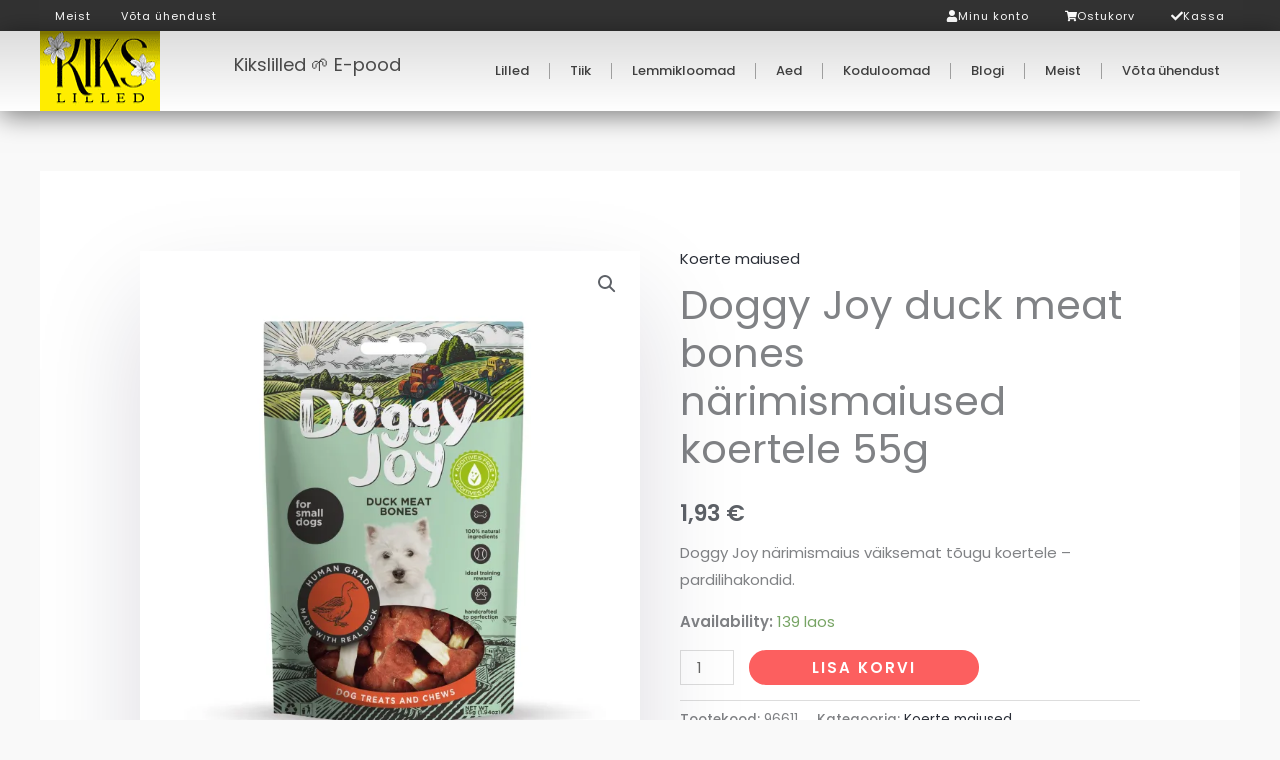

--- FILE ---
content_type: text/html; charset=utf-8
request_url: https://www.google.com/recaptcha/api2/aframe
body_size: 267
content:
<!DOCTYPE HTML><html><head><meta http-equiv="content-type" content="text/html; charset=UTF-8"></head><body><script nonce="Q1JhllP3y8R2D99GcFuFew">/** Anti-fraud and anti-abuse applications only. See google.com/recaptcha */ try{var clients={'sodar':'https://pagead2.googlesyndication.com/pagead/sodar?'};window.addEventListener("message",function(a){try{if(a.source===window.parent){var b=JSON.parse(a.data);var c=clients[b['id']];if(c){var d=document.createElement('img');d.src=c+b['params']+'&rc='+(localStorage.getItem("rc::a")?sessionStorage.getItem("rc::b"):"");window.document.body.appendChild(d);sessionStorage.setItem("rc::e",parseInt(sessionStorage.getItem("rc::e")||0)+1);localStorage.setItem("rc::h",'1769020698705');}}}catch(b){}});window.parent.postMessage("_grecaptcha_ready", "*");}catch(b){}</script></body></html>

--- FILE ---
content_type: text/css
request_url: https://kikslilled.ee/wp-content/uploads/elementor/css/post-3607.css?ver=1768945836
body_size: 1068
content:
.elementor-3607 .elementor-element.elementor-element-6e32404{--display:flex;--flex-direction:row;--container-widget-width:initial;--container-widget-height:100%;--container-widget-flex-grow:1;--container-widget-align-self:stretch;--flex-wrap-mobile:wrap;--justify-content:space-between;--gap:0px 0px;--row-gap:0px;--column-gap:0px;--margin-top:0px;--margin-bottom:0px;--margin-left:0px;--margin-right:0px;--padding-top:0px;--padding-bottom:0px;--padding-left:0px;--padding-right:0px;}.elementor-3607 .elementor-element.elementor-element-6e32404:not(.elementor-motion-effects-element-type-background), .elementor-3607 .elementor-element.elementor-element-6e32404 > .elementor-motion-effects-container > .elementor-motion-effects-layer{background-color:#323232;}.elementor-3607 .elementor-element.elementor-element-fc363a1{--display:flex;}.elementor-3607 .elementor-element.elementor-element-4ad7e93{--display:flex;}.elementor-3607 .elementor-element.elementor-element-2e03d26{--n-menu-dropdown-content-max-width:initial;--n-menu-heading-wrap:wrap;--n-menu-heading-overflow-x:initial;--n-menu-title-distance-from-content:0px;--n-menu-toggle-icon-wrapper-animation-duration:500ms;--n-menu-title-space-between:0px;--n-menu-title-font-size:11px;--n-menu-title-color-normal:#FFFFFF;--n-menu-title-transition:0ms;--n-menu-icon-size:16px;--n-menu-toggle-icon-size:20px;--n-menu-toggle-icon-hover-duration:500ms;--n-menu-toggle-icon-distance-from-dropdown:0px;}.elementor-3607 .elementor-element.elementor-element-2e03d26 > .elementor-widget-container > .e-n-menu > .e-n-menu-wrapper > .e-n-menu-heading > .e-n-menu-item > .e-n-menu-title, .elementor-3607 .elementor-element.elementor-element-2e03d26 > .elementor-widget-container > .e-n-menu > .e-n-menu-wrapper > .e-n-menu-heading > .e-n-menu-item > .e-n-menu-title > .e-n-menu-title-container, .elementor-3607 .elementor-element.elementor-element-2e03d26 > .elementor-widget-container > .e-n-menu > .e-n-menu-wrapper > .e-n-menu-heading > .e-n-menu-item > .e-n-menu-title > .e-n-menu-title-container > span{font-weight:400;letter-spacing:1px;}.elementor-3607 .elementor-element.elementor-element-2e03d26 {--n-menu-title-color-hover:#CECC55;}.elementor-3607 .elementor-element.elementor-element-c41d1bd{--display:flex;}.elementor-3607 .elementor-element.elementor-element-4e9b15c{--display:flex;}.elementor-3607 .elementor-element.elementor-element-ddb4d94{--display:flex;}.elementor-3607 .elementor-element.elementor-element-5d72052{--n-menu-dropdown-content-max-width:initial;--n-menu-heading-justify-content:flex-end;--n-menu-title-flex-grow:initial;--n-menu-title-justify-content:initial;--n-menu-title-justify-content-mobile:flex-end;--n-menu-heading-wrap:wrap;--n-menu-heading-overflow-x:initial;--n-menu-title-distance-from-content:0px;--n-menu-toggle-icon-wrapper-animation-duration:500ms;--n-menu-title-space-between:6px;--n-menu-title-font-size:11px;--n-menu-title-color-normal:#FFFFFF;--n-menu-title-transition:0ms;--n-menu-icon-size:12px;--n-menu-icon-gap:6px;--n-menu-toggle-icon-size:20px;--n-menu-toggle-icon-hover-duration:500ms;--n-menu-toggle-icon-distance-from-dropdown:0px;}.elementor-3607 .elementor-element.elementor-element-5d72052 > .elementor-widget-container > .e-n-menu > .e-n-menu-wrapper > .e-n-menu-heading > .e-n-menu-item > .e-n-menu-title, .elementor-3607 .elementor-element.elementor-element-5d72052 > .elementor-widget-container > .e-n-menu > .e-n-menu-wrapper > .e-n-menu-heading > .e-n-menu-item > .e-n-menu-title > .e-n-menu-title-container, .elementor-3607 .elementor-element.elementor-element-5d72052 > .elementor-widget-container > .e-n-menu > .e-n-menu-wrapper > .e-n-menu-heading > .e-n-menu-item > .e-n-menu-title > .e-n-menu-title-container > span{font-weight:400;letter-spacing:1px;}.elementor-3607 .elementor-element.elementor-element-5d72052 {--n-menu-title-color-hover:#CECC55;}.elementor-3607 .elementor-element.elementor-element-1fe117a{--display:flex;--flex-direction:row;--container-widget-width:calc( ( 1 - var( --container-widget-flex-grow ) ) * 100% );--container-widget-height:100%;--container-widget-flex-grow:1;--container-widget-align-self:stretch;--flex-wrap-mobile:wrap;--justify-content:space-between;--align-items:center;box-shadow:0px 5px 25px 0px rgba(0,0,0,0.5);--margin-top:0px;--margin-bottom:0px;--margin-left:0px;--margin-right:0px;--padding-top:0px;--padding-bottom:0px;--padding-left:0px;--padding-right:0px;}.elementor-3607 .elementor-element.elementor-element-1fe117a:not(.elementor-motion-effects-element-type-background), .elementor-3607 .elementor-element.elementor-element-1fe117a > .elementor-motion-effects-container > .elementor-motion-effects-layer{background-color:transparent;background-image:linear-gradient(180deg, #DDDDDD 0%, #FFFFFF 100%);}.elementor-3607 .elementor-element.elementor-element-4b30188 img{width:100%;max-width:100%;height:80px;border-style:none;border-radius:0px 0px 0px 0px;}.elementor-3607 .elementor-element.elementor-element-5e5a8ea .elementor-heading-title{font-size:18px;font-weight:400;color:#494949;}.elementor-3607 .elementor-element.elementor-element-62505d8{--divider-style:solid;--subtotal-divider-style:solid;--elementor-remove-from-cart-button:none;--remove-from-cart-button:block;--toggle-button-border-width:0px;--cart-border-style:none;--cart-footer-layout:1fr 1fr;--products-max-height-sidecart:calc(100vh - 240px);--products-max-height-minicart:calc(100vh - 385px);}.elementor-3607 .elementor-element.elementor-element-62505d8 .widget_shopping_cart_content{--subtotal-divider-left-width:0;--subtotal-divider-right-width:0;}.elementor-3607 .elementor-element.elementor-element-d7f42b5{z-index:999;--e-nav-menu-divider-content:"";--e-nav-menu-divider-style:solid;--e-nav-menu-divider-width:1px;--e-nav-menu-divider-color:#9E9E9E;}.elementor-3607 .elementor-element.elementor-element-d7f42b5 .elementor-menu-toggle{margin:0 auto;}.elementor-3607 .elementor-element.elementor-element-d7f42b5 .elementor-nav-menu .elementor-item{font-size:13px;font-weight:500;}.elementor-3607 .elementor-element.elementor-element-d7f42b5 .elementor-nav-menu--main .elementor-item{color:#3F3F3F;fill:#3F3F3F;}.elementor-theme-builder-content-area{height:400px;}.elementor-location-header:before, .elementor-location-footer:before{content:"";display:table;clear:both;}@media(max-width:767px){.elementor-3607 .elementor-element.elementor-element-1fe117a{--flex-direction:row;--container-widget-width:initial;--container-widget-height:100%;--container-widget-flex-grow:1;--container-widget-align-self:stretch;--flex-wrap-mobile:wrap;--justify-content:space-between;}.elementor-3607 .elementor-element.elementor-element-4b30188{width:initial;max-width:initial;text-align:center;}.elementor-3607 .elementor-element.elementor-element-4b30188.elementor-element{--align-self:flex-start;}.elementor-3607 .elementor-element.elementor-element-4b30188 img{max-width:100%;height:100px;}.elementor-3607 .elementor-element.elementor-element-62505d8{--toggle-icon-size:20px;--toggle-icon-padding:0px 0px 0px 0px;}body:not(.rtl) .elementor-3607 .elementor-element.elementor-element-62505d8 .elementor-menu-cart__toggle .elementor-button-icon .elementor-button-icon-qty[data-counter]{right:-11px;top:-11px;}body.rtl .elementor-3607 .elementor-element.elementor-element-62505d8 .elementor-menu-cart__toggle .elementor-button-icon .elementor-button-icon-qty[data-counter]{right:11px;top:-11px;left:auto;}}